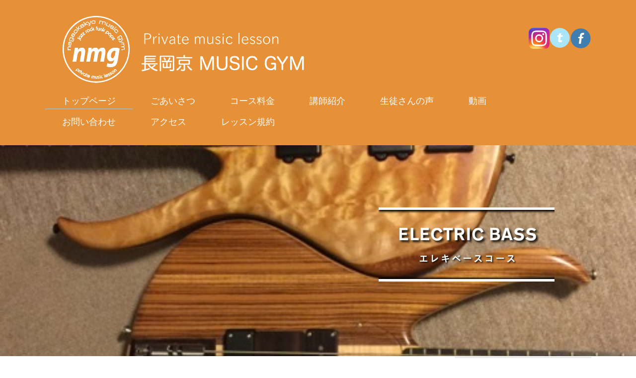

--- FILE ---
content_type: text/html
request_url: https://www.yukiyomusica.com/pg29.html
body_size: 5725
content:
<!DOCTYPE html>
<html lang="ja-JP">
 <head> 
  <meta http-equiv="X-UA-Compatible" content="IE=edge,chrome=1"> 
  <meta http-equiv="content-type" content="text/html; charset=UTF-8"> 
  <meta name="robots" content="index"> 
  <meta name="viewport" content="width=device-width, initial-scale=1"> 
  <meta name="keywords" content="ピアノ,ジャズピアノ,ポピュラーピアノ,ベース,エレキベース,アドリブ,練習,ジャズ,コード,セッション,ジャムセッション,バンド,キーボード,アンサンブル,長岡京市,京都府,大阪府,京都,大阪,プロ,ミュージシャン,阪急京都線,長岡天神,長岡京,JR東海道本線,梅田,河原町,高槻,桂,烏丸,西院,十三,ミュージックジム,MUSIC GYM,音楽教室,ミュージック,ヤマハ,コード演奏,"> 
  <meta name="description" content="ジャズピアノ、バンド、セッション等でのアドリブの練習方法がわからない方、演奏する楽しさを学びたい方のための音楽スクールです。"> 
  <meta property="og:title" content="ELECTRICBASS of 長岡京ミュージックジム"> 
  <meta property="og:type" content="website"> 
  <meta property="og:image" content="http://www.yukiyomusica.com//bdflashinfo/thumbnail.png"> 
  <meta property="og:url" content="http://www.yukiyomusica.com/pg29.html"> 
  <meta property="og:site_name" content="長岡京ミュージックジム"> 
  <meta property="og:description" content="ジャズピアノ、バンド、セッション等でのアドリブの練習方法がわからない方、演奏する楽しさを学びたい方のための音楽スクールです。"> 
  <link rel="canonical" href="http://www.yukiyomusica.com/pg29.html"> 
  <title>ELECTRICBASS of 長岡京ミュージックジム</title> 
  <link rel="shortcut icon" href="_src/3320/blk_music.ico"> 
  <link rel="stylesheet" type="text/css" href="_module/styles/bind.css" id="bind-css"> 
  <link rel="stylesheet" type="text/css" href="_dress/pp006b/base.css?1767193765928"> 
  <link rel="stylesheet" type="text/css" href="_dress/black/base.css?1767193765928"> 
  <link rel="stylesheet" type="text/css" href="pg29.css?1767193765940c0100" id="page-css"> 
  <link rel="stylesheet" type="text/css" href="_cssskin/_area_side_a.css"> 
  <link rel="stylesheet" type="text/css" href="_cssskin/_area_billboard.css"> 
  <link rel="stylesheet" type="text/css" href="_cssskin/_area_main.css"> 
  <link rel="stylesheet" type="text/css" href="_cssskin/_area_header.css"> 
  <link rel="stylesheet" type="text/css" href="_cssskin/_area_side_b.css"> 
  <link rel="stylesheet" type="text/css" href="_cssskin/_area_footer.css"> 
  <link rel="stylesheet" type="text/css" href="_cssskin/_block_footer.css"> 
  <link rel="stylesheet" type="text/css" href="_cssskin/_block_header.css"> 
  <link rel="stylesheet" type="text/css" href="_cssskin/_block_side_a.css"> 
  <link rel="stylesheet" type="text/css" href="_cssskin/_block_side_b.css"> 
  <link rel="stylesheet" type="text/css" href="_cssskin/_block_billboard.css"> 
  <link rel="stylesheet" type="text/css" href="_cssskin/_block_main.css"> 
  <script src="_module/lib/lib.js"></script> 
  <script src="_module/scripts/bind.js" id="script-js"></script> 
  <!-- custom_tags_start --> 
  <script type="text/javascript">
</script> 
  <!-- custom_tags_end --> 
  <!-- Google tag (gtag.js) --> 
  <script async src="https://www.googletagmanager.com/gtag/js?id=G-XJQCLE9YEY"></script> 
  <script>
  window.dataLayer = window.dataLayer || [];
  function gtag(){dataLayer.push(arguments);}
  gtag('js', new Date());

  gtag('config', 'G-XJQCLE9YEY');
</script> 
  <!--[if lt IE 9]><script src="_module/lib/html5shiv.min.js"></script><![endif]--> 
 </head> 
 <body id="l-2" class="l-2 -dress_pp006b" data-type="responsive" data-ga-traking="true"> 
  <div id="page" class="bg-window "> 
   <div class="bg-document"> 
    <noscript> 
     <div id="js-off"> 
      <img src="_module/images/noscript.gif" alt="Enable JavaScript in your browser. このウェブサイトはJavaScriptをオンにしてご覧下さい。"> 
     </div> 
    </noscript> 
    <div id="a-header" data-float="false" class="a-header "> 
     <header> 
      <div class="site_frame"> 
       <section> 
        <div id="bk3437" class="b-plain c-sp-space_init cssskin-_block_header" data-bk-id="bk3437" shared="true"> 
         <div class=" g-column -col2 -sp-col1"> 
          <div class=" column -column1"> 
           <div class=" c-body"> 
            <div class="c-img   "> 
             <a href="index.html" data-pid="267"><img src="_src/3797/sign.png" alt="" id="imgsrc3797_1" class=" c-no_adjust"></a> 
            </div> 
           </div> 
          </div> 
          <div class=" column -column2 -column-lasts"> 
           <div class=" c-body c-right">
             &nbsp; 
           </div> 
           <div class=" c-body c-right"> 
            <div class=" c-images"> 
             <div class="c-img   "> 
              <a href="https://www.instagram.com/nagaokakyo_musicgym/"><img src="_src/3878/instagram-v051916.png" alt="" id="imgsrc3878_1" class=" c-no_adjust"></a> 
             </div> 
             <div class="c-img   "> 
              <a href="https://twitter.com/Nagaokakyo_M_G" target="_blank"><img src="_src/3798/sign.png" alt="" id="imgsrc3798_1" class=" c-no_adjust"></a> 
             </div> 
             <div class="c-img   "> 
              <a href="https://www.facebook.com/%E9%95%B7%E5%B2%A1%E4%BA%AC-MUSIC-GYM-498384457039448/" target="_blank"><img src="_src/3800/sign.png" alt="" id="imgsrc3800_1" class=" c-no_adjust"></a> 
             </div> 
            </div> 
           </div> 
          </div> 
          <div class=" column -column1"> 
           <div class=" c-body c-right">
             &nbsp; 
           </div> 
          </div> 
         </div> 
        </div> 
        <div id="bk3438" class="b-plain c-space_normal c-sp-space_normal c-sp-padding_nothing cssskin-_block_header" data-bk-id="bk3438" shared="true"> 
         <div class=" column -column1"> 
          <nav> 
           <div id="js-globalNavigation" data-slide-type="rightSlide" data-btn-position="leftTop"> 
            <div class=" js-motion"> 
             <ul class="m-motion -j"> 
              <li class=" c-right c-sp-closer"><a href="#" id="js-sp-menu_closer"><span class=" icon-close"></span></a></li> 
              <li><span class=" d-large_font"><a href="index.html" data-pid="267">トップページ</a></span></li> 
              <li><span class=" d-large_font"><a href="school.html" data-pid="268">ごあいさつ</a></span></li> 
              <li><span class=" d-large_font"><a href="course.html" data-pid="269">コース料金</a></span></li> 
              <li><span class=" d-large_font"><a href="teacher.html" data-pid="270">講師紹介</a></span></li> 
              <li><span class=" d-large_font"><a href="pg288.html" data-pid="288">生徒さんの声</a></span></li> 
              <li><span class=" d-large_font"><a href="pg289.html" data-pid="289">動画</a></span></li> 
              <li><span class=" d-large_font"><a href="application.html" data-pid="273">お問い合わせ</a></span></li> 
              <li><span class=" d-large_font"><a href="access.html" data-pid="272">アクセス</a></span></li> 
              <li><span class=" d-large_font"><a href="pg51.html" data-pid="285">レッスン規約</a></span></li> 
             </ul> 
            </div> 
           </div> 
           <div id="spNavigationTrigger" class=" c-sp_navigation_btn"></div> 
          </nav> 
         </div> 
        </div> 
       </section> 
      </div> 
     </header> 
    </div> 
    <div id="a-billboard" class="a-billboard  "> 
     <div class="site_frame"> 
      <section> 
       <div id="bk3439" class="b-plain c-space_normal c-sp-space_normal cssskin-_block_billboard" data-bk-id="bk3439"> 
        <div class=" column -column1"> 
         <h1 class=" c-page_title c-right"> 
          <div class="c-img   "> 
           <img src="_src/3596/sign.png" alt="" id="imgsrc3596_1" class=" c-no_adjust"> 
          </div></h1> 
        </div> 
       </div> 
      </section> 
     </div> 
    </div> 
    <main> 
     <div id="a-site_contents" class="a-site_contents "> 
      <article> 
       <div class="site_frame"> 
        <div class="g-column"> 
         <div id="a-main" class="a-main column -col9"> 
          <section> 
           <div id="bk3440" class="b-both_diff -left_large c-space_normal c-sp-space_init cssskin-_block_main" data-bk-id="bk3440"> 
            <div class=" g-column"> 
             <div class=" column -col8"> 
              <h2 class=" c-title">エレキベースコース</h2> 
             </div> 
             <div class=" column -col4"> 
              <div class="c-lead c-right">
                担当：岡 尚史 
              </div> 
             </div> 
            </div> 
           </div> 
           <div id="bk3441" class="b-plain c-space_normal c-sp-space_normal c-padding_normal c-sp-padding_normal cssskin-_block_main" data-bk-id="bk3441"> 
            <div class=" column -column1"> 
             <h2 class=" c-title">&nbsp;</h2> 
             <!-- ［1段組］インタビューなどに使用できるブロック。 --> 
             <p class=" c-body"><span>講師は、個人レッスンから音楽専門学校など講師歴も長く</span><span> </span><span>多くのプロベーシストを輩出している、<span class=" d-bold">岡 尚史</span>が担当します。</span><span>&nbsp;</span><br><span>&nbsp;</span><span>&nbsp;</span><br><span>長年のプロベーシストの経験を生かし</span><span>&nbsp;</span><br><span>入門から中・上級者までレベルに合わせて丁寧にレッスンいたします。</span><span>&nbsp;</span><br>&nbsp;<br><span style="background-color:#fff2cc;">会社、学校帰りで手ぶらでもOK！レッスン用の楽器を無料でお貸しします。</span><br><span>---------------------------------------------------</span><span>&nbsp;</span><br><span>特にレッスンで重要視しているところ</span><span>&nbsp;</span><br><span>◎無理のない左手の運指（ポジション）</span><span>&nbsp;</span><br><span>◎”異弦同音”の判断力　</span><span>&nbsp;</span><br><span>◎脱TAB譜／読譜力（もちろん超初心者にはTAB譜を使用します）</span><span>&nbsp;</span><br><span>◎基本リズムパターン／フレーズ</span><span>&nbsp;</span><br><span>◎ベースラインの構築</span><span>&nbsp;</span><br><span>◎グルーブとは</span><span>&nbsp;</span><br><span>----------------------------------------------------</span><span>&nbsp;</span><br><span>◎基本メンテナンス</span><span>&nbsp;</span><br><span>（オクターブチューニング／トラスロッド調整・・・等々）</span><span>&nbsp;</span><br><span>◎楽器を常に良い状態に保つ判断力</span><span>&nbsp;</span><br><span>◎アンプ／エフェクターの音作りのポイント</span><span>&nbsp;</span><br><span>-----------------------------------------------------</span><span>&nbsp;</span><br>&nbsp;<br><span>通常のレッスン以外のコースもあります。</span><span>&nbsp;</span><br><span class=" d-bold">＊4Beat 〜Walking Bass LIne〜</span><span>&nbsp;</span><br><span class=" d-bold">＊Slap Bass 入門</span><br>&nbsp;<br>&nbsp;<br><span class=" d-bold">4Beat 〜Walking Bass LIne〜</span><br>ある程度ベースの演奏が上達してくると、急に伸び悩みにぶつかる事があります。その打開策の１つに4ビート／ウォーキングベースラインの習得があります。しかし、「難しそう！」「ちょっと敷居が高い！」などの印象があるのか、なかなか踏み出せ無い人も多い筈です。<br>&nbsp;<br>またJazzだけではく、ウォーキングベースラインを習得するとコード進行やスケールに強くなり「ロック」「ポップス」「ファンク・ソウル」など様々なジャンルでお洒落でメロディックなベースラインが弾けるようになります。<br>&nbsp;<br>そんな4ビート／ウォーキングベースラインをやさしく、解りやすく指導します。ある程度のベース経験者が基本ですが、初心者も受講可能です。（本題に入るまで時間はかかりますが、個人レッスンですので経験に合わせて指導します。）<br>&nbsp;<br>ベースラインの組み立てだけでは無く、左手の運指方法や読譜力（脱TAB譜）も身に付きます。更には曲（コード進行）にあったベースソロも勉強していきます。<br>&nbsp;<br>〜こんな方にオススメです〜<br>◎ 知らない曲／オリジナル曲のコード進行を渡されたがルート弾きしか出来なかった。<br>◎ バンドの曲でJazzぽく弾いてみてよと言われたが、さっぱり何を弾いていいかわからなかった。<br>◎ 将来的にはウッドベースもやってみたいが、まずはエレキベースで出来るようにしたい。<br>◎ １コード／１発モノ以外の曲でベースソロを降られたが、ベースラインを崩すだけしか出来なかった。<br>◎ ライブハウス等のセッションに参加してみたい。<br>&nbsp;<br>&nbsp;<br><span class=" d-bold">Slap Bass 入門</span><br>最近はベースを始めるきっかけが、スラップベースと云う方も少なくないでしょう。<br>&nbsp;<br>日本では７０年代後半から『チョッパーベース』と云う名称で流行り始め、地味なベースが注目される様になりました。有名なスラップベーシストにはラリー・グラハム、ルイス・ジョンソン、マーカス・ミラー、そしてレッチリのフリー 。・・・ 等々大勢いますが、写真や動画などを見て分かる通り、その演奏フォーム、スタイルは多種多様です。つまり自己流だと云う事です。<br>&nbsp;<br>スラップベースを極めるのは他の奏法以上に、自己流を突き詰めることが大事だと思います。しかし、レッスンで自己流をオススメすると云うのもチョットおかしな話ですね！<br>&nbsp;<br>『Slap Bass 入門』では自己流を極める前の基本基礎を学びます。スラップベース特有の音色の出し方やリズム、フレーズの作り方をはじめ指引き、ピック弾きにも共通な左手の強化やミュートテクニック等を習得します。<br>&nbsp;<br>また良い音色を出す為の楽器のセットアップなどもアドバイスします。ベース初心者も受講可能です。（本題に入るまで時間はかかりますが、個人レッスンですので経験に合わせて指導します。）<br>&nbsp;<br>入門講座ですので、３ヶ月〜１年ぐらいの短期間が目安ですが個人レッスンですので期間延長や通常のベースレッスンに切替る事も可能です。<br>&nbsp;<br>&nbsp;<br>&nbsp;<br>月２回（１回45分）　12,000円/月（税込）<br>追加レッスン１回につき 6,000円<br>&nbsp;</p> 
            </div> 
           </div> 
          </section> 
         </div> 
         <div id="a-side-a" data-float="true" class="a-side-a column -col3"> 
          <div> 
           <section> 
            <div id="bk3442" class="b-plain c-space_normal c-sp-space_normal c-sp-padding_normal cssskin-_block_side_a" data-bk-id="bk3442" shared="true"> 
             <div class=" column -column1"> 
              <div class=" c-body c-center"> 
               <div class="c-img   "> 
                <a href="pg288.html" data-pid="288"><img src="_src/3338/sign.png" alt="" id="imgsrc3338_1"></a> 
               </div> 
              </div> 
             </div> 
            </div> 
            <div id="bk3443" class="b-plain c-space_normal c-sp-space_normal c-sp-padding_normal cssskin-_block_side_a" data-bk-id="bk3443" shared="true"> 
             <div class=" g-column -col1 -sp-col1"> 
              <div class=" column -column1 -column-lasts"> 
               <div class="c-none c-center"> 
                <div class="c-img   "> 
                 <a href="access.html" data-pid="272"><img src="_src/3820/sign.jpg" alt="" id="imgsrc3820_1"></a> 
                </div> 
               </div> 
              </div> 
              <div class=" column -column1 -column-lasts"> 
               <div class="c-none c-center"> 
                <div class="c-img   "> 
                 <a href="application.html" data-pid="273"><img src="_src/3339/sign.jpg" alt="" id="imgsrc3339_1"></a> 
                </div> 
               </div> 
              </div> 
              <div class=" column -column1 -column-lasts"> 
               <div class="c-none c-center"> 
                <div class="c-img   "> 
                 <a href="pg27.html" data-pid="275"><img src="_src/3345/sign.jpg" alt="" id="imgsrc3345_1"></a> 
                </div> 
               </div> 
              </div> 
              <div class=" column -column1 -column-lasts"> 
               <div class="c-none c-center"> 
                <div style="font-size:10pt; line-height:1.4;"> 
                 <div class="c-img   "> 
                  <a href="teacher.html" data-pid="270"><img src="_src/3341/sign.jpg" alt="" id="imgsrc3341_1"></a> 
                 </div> 
                </div> 
               </div> 
              </div> 
              <div class=" column -column1 -column-lasts"> 
               <div class="c-none c-center"> 
                <div class="c-img   "> 
                 <a href="application.html" data-pid="273"><img src="_src/3343/sign.png" alt="" id="imgsrc3343_1"></a> 
                </div> 
                <span style="font-size:10pt; line-height:1.4;">&nbsp;</span> 
               </div> 
              </div> 
             </div> 
            </div> 
           </section> 
          </div> 
         </div> 
        </div> 
       </div> 
      </article> 
     </div> 
    </main> 
    <div id="a-footer" data-float="false" class="a-footer "> 
     <footer> 
      <div class="site_frame"> 
       <div id="bk3445" class="b-plain c-space_normal c-sp-space_normal bd-sm-smart cssskin-_block_footer" data-bk-id="bk3445"> 
        <div class=" column -column1"> 
         <div class=" c-body c-right"> 
          <a href="#" class="c-link_top js-link_scroller"><span>ページトップへ</span></a> 
         </div> 
        </div> 
       </div> 
       <div id="bk3446" class="b-plain c-space_normal c-sp-space_normal c-padding_normal c-sp-padding_nothing bd-sm-smart cssskin-_block_footer" data-bk-id="bk3446"> 
        <div class=" column -column1"> 
         <div class=" c-body c-center"> 
          <span class="js-sync -likebtn" style="display:none;">,likebtn,,{"twitter":true,"facebook":true,"mixi":false,"google":true,"mixikey":"","hatena":false,"pocket":false,"linkedin":false,"line":false,"tumblr":false,"pinterest":false,"facebookCom":false,"sortItems":["twitter","facebook","google"]}</span> 
         </div> 
        </div> 
       </div> 
       <div id="bk3447" class="b-plain c-space_normal c-sp-space_init -dress_black cssskin-_block_footer" data-bk-id="bk3447" shared="true"> 
        <div class=" column -column1"> 
         <nav> 
          <ul class="c-menu -menu_a"> 
           <li><a href="index.html" data-pid="267">トップページ</a></li> 
           <li><a href="course.html" data-pid="269">コース料金</a></li> 
           <li><a href="teacher.html" data-pid="270">講師紹介</a></li> 
           <li><a href="pg288.html" data-pid="288">生徒さんの声</a></li> 
           <li><a href="pg289.html" data-pid="289">動画</a></li> 
           <li><a href="application.html" data-pid="273">お問い合わせ</a></li> 
           <li><a href="access.html" data-pid="272">アクセス</a></li> 
           <li><a href="pg61.html" data-pid="282">スクール概要</a></li> 
           <li><a href="pg51.html" data-pid="285">レッスン規約</a></li> 
          </ul> 
         </nav> 
        </div> 
       </div> 
       <div id="bk3448" class="b-plain c-space_normal c-sp-space_normal c-sp-padding_normal cssskin-_block_footer" data-bk-id="bk3448" shared="true"> 
        <div class=" column -column1"> 
         <div class="c-credit c-center"> 
          <span>Copyright 長岡京 MUSIC GYM. All Rights Reserved.</span> 
         </div> 
        </div> 
       </div> 
      </div> 
     </footer> 
    </div> 
   </div> 
  </div>   
 </body>
</html>

--- FILE ---
content_type: text/css
request_url: https://www.yukiyomusica.com/_dress/pp006b/base.css?1767193765928
body_size: 1865
content:
@charset "utf-8";

.-dress_pp006b .a-header .m-motion.-j a:hover {
}
.-dress_pp006b .a-header .m-motion.-j .lavalamp-object {
	border-top-style:none;
	border-bottom:2px solid #aeaeae;
	padding-top:39px;
}
.-dress_pp006b .a-header .c-menu li a {
	color:#ffffff;
}
.-dress_pp006b .a-header .c-menu li a:hover {
}
.-dress_pp006b .a-header .m-motion.-j a {
	color:#ffffff;
}
.-dress_pp006b .a-header .c-menu {
}
.-dress_pp006b .a-header .c-menu.-menu_a li a:hover {
}
.-dress_pp006b .c-body {
}
.-dress_pp006b .c-page_title {
	margin-bottom:25px;
}
.-dress_pp006b .c-title {
	font-size:200%;
	font-weight:600;
	line-height:1.6;
	letter-spacing:.05em;
	margin-bottom:10px;
}
.-dress_pp006b .c-large_headline {
	font-size:22px;
	line-height:1.6;
	letter-spacing:.05em;
	padding-bottom:10px;
}
.-dress_pp006b .c-small_headline {
	font-size:120%;
	letter-spacing:.1em;
	margin:10px 0;
}
.-dress_pp006b .c-lead {
	font-size:110%;
	font-weight:600;
	letter-spacing:.1em;
}
.-dress_pp006b .c-blockquote {
}
.-dress_pp006b .c-enclosure {
	border-color:#916faf;
}
.-dress_pp006b .c-note {
}
.-dress_pp006b .c-credit {
	font-size:80%;
}
.-dress_pp006b .c-hr {
	border-color:#916faf;
}
.-dress_pp006b .c-menu li {
	border-color:#999;
}
.-dress_pp006b .m-motion.-f > li > ul li:first-child:before {
	border-bottom-color:#c8b7d7;
}
.-dress_pp006b .m-motion.-f > li > ul > li a:hover {
	border-bottom:1px solid #555;
	background-color:#916faf;
}
.-dress_pp006b .m-motion.-g {
	background-color:transparent;
}
.-dress_pp006b .m-motion.-g .lavalamp-object {
	border:none;
	background-color:#c8b7d7;
}
.-dress_pp006b .m-motion.-g li {
	line-height:30px;
	margin-right:30px;
}
.-dress_pp006b .m-motion.-j .lavalamp-object {
	border-top-style:none;
	border-bottom:2px solid #480f7a;
	padding-top:39px;
}
.-dress_pp006b .m-motion.-h li a:hover {
	opacity:.8;
	width:170px;
	padding-left:40px;
}
.-dress_pp006b .m-motion.-j li {
	padding-top:.6em;
}
.-dress_pp006b .c-menu li .c-unlink {
}
.-dress_pp006b .c-menu li .c-current {
}
.-dress_pp006b .c-menu.-v li {
	border-left:0 none;
}
.-dress_pp006b .c-menu.-menu_b li a {
	color:#480f7a;
}
.-dress_pp006b .c-menu.-menu_b li .c-current {
	color:#916faf;
}
.-dress_pp006b .c-menu.-menu_a li .c-current {
	color:#916faf;
}
.-dress_pp006b .c-menu.-menu_a li {
	border-right-color:#dddddd;
}
.-dress_pp006b .c-menu.-menu_a li:first-child {
	border-left-color:#dddddd;
}
.-dress_pp006b .c-menu.-menu_b li {
	border-right-color:#dddddd;
}
.-dress_pp006b .c-menu.-menu_b li:first-child {
	border-left-color:#dddddd;
}
.-dress_pp006b .c-menu.-menu_c li {
	border-right-color:#ffffff;
}
.-dress_pp006b .c-menu.-menu_c {
	background-color:#c8b7d7;
}
.-dress_pp006b .c-menu.-menu_c li:first-child {
	border-left-color:#ffffff;
}
.-dress_pp006b .c-menu.-menu_c li a {
	background-color:transparent;
	color:#480f7a;
}
.-dress_pp006b .c-menu.-menu_c li .c-current {
	background-color:#916faf;
	color:#ffffff;
}
.-dress_pp006b .c-menu.-menu_c li a:hover {
	background-color:#916faf;
}
.-dress_pp006b .c-menu.-menu_d {
	background-color:#c8b7d7;
}
.-dress_pp006b .c-menu.-menu_d li a {
	background-color:transparent;
	color:#480f7a;
}
.-dress_pp006b .c-menu.-menu_d li a:hover {
	background-color:#916faf;
}
.-dress_pp006b .c-menu.-menu_d li .c-current {
	color:#ffffff;
	background-color:#916faf;
}
.-dress_pp006b .c-menu.-menu_d li ul li .c-unlink {
}
.-dress_pp006b .c-menu.-menu_d li .c-unlink {
	background-color:transparent;
}
.-dress_pp006b .c-menu.-menu_e {
	border-color:#a387bc;
	background-image:linear-gradient(to bottom,#c8b7d7 0%,#a387bc 45%,#916faf 48%);
}
.-dress_pp006b .c-menu.-menu_e li a {
	color:#ffffff;
}
.-dress_pp006b .c-menu.-menu_e li a:hover {
	background-color:#916faf;
}
.-dress_pp006b .c-menu.-menu_e li .c-current {
	background-color:#916faf;
}
.-dress_pp006b .m-motion li a {
	color:#480f7a;
}
.-dress_pp006b .m-motion li {
}
.-dress_pp006b .m-motion.-f > li > a + ul:before {
	border-top-color:#c8b7d7;
}
.-dress_pp006b .m-motion.-f > li > ul > li a {
	border-style:none;
	background-color:#c8b7d7;
}
.-dress_pp006b .m-motion.-f > li > ul > li {
	margin-bottom:1px;
}
.-dress_pp006b .m-motion.-f > li > ul > li .c-unlink {
	border-style:none;
}
.-dress_pp006b .m-motion.-h li a {
	background-color:#c8b7d7;
}
.-dress_pp006b .m-motion.-i li a {
	background-color:#c8b7d7;
	border-top-color:#480f7a;
	border-bottom-color:#480f7a;
	border-left-color:#480f7a;
	border-right-color:#480f7a;
}
.-dress_pp006b .c-menu.-v.-menu_c li a {
}
.-dress_pp006b .c-menu.-v.-menu_c li {
	border-style:none;
}
.-dress_pp006b .c-menu.-v.-menu_e {
	background-image:linear-gradient(to bottom,#ffffff 0%,#ffffff 0%);
}
.-dress_pp006b .c-menu.-v.-menu_e li a {
	background-image:linear-gradient(to bottom,#c8b7d7 0%,#a387bc 45%,#916faf 48%);
}
.-dress_pp006b .c-menu.-v.-menu_e li ul li a:hover {
}
.-dress_pp006b .c-menu.-v.-menu_e li a:hover {
}
.-dress_pp006b .m-motion.-i li {
}
.-dress_pp006b .c-menu.-v li .c-unlink {
}
.-dress_pp006b .c-menu.-v.-menu_a li .c-unlink {
}
.-dress_pp006b .c-menu.-menu_a li .c-unlink {
}
.-dress_pp006b .c-menu.-menu_e li .c-unlink {
	color:#dddddd;
}
.-dress_pp006b .c-list_table th {
	border-top:1px solid #916faf;
	background-color:#c8b7d7;
}
.-dress_pp006b .c-list_table td {
	border-top:1px solid #916faf;
}
.-dress_pp006b .c-list_news {
	border-top:none;
}
.-dress_pp006b .c-list_news th {
	font-weight:bold;
	width:15%;
	border-style:none;
}
.-dress_pp006b .c-list_news td {
	border-style:none;
}
.-dress_pp006b .c-list_indent td {
	padding-top:.8em;
	padding-bottom:1.5em;
	padding-left:1em;
}
.-dress_pp006b .c-list-sign {
	list-style-type:disc;
	list-style-position:inside;
	text-indent:-1em;
	margin-left:1em;
}
.-dress_pp006b .c-list-sign li {
	list-style-position:inside;
}
.-dress_pp006b .c-list_table {
	border-color:#916faf;
}
.-dress_pp006b .c-list_indent th {
	border-bottom-color:#916faf;
}
.-dress_pp006b .c-cart .c-list_table {
}
.-dress_pp006b .c-cart .c-list_table th {
	border-color:#916faf;
}
.-dress_pp006b .c-cart .c-list_table td {
	border-color:#916faf;
}
.-dress_pp006b .c-link_top {
	display:inline-block;
	height:105px;
	width:105px;
	background-image:url("images/pagetop_gray.png");
	background-repeat:no-repeat;
	background-color:transparent;
	background-position:right top;
	border-width:0;
}
.-dress_pp006b .c-link_top span {
	display:none;
}
.-dress_pp006b .a-footer .c-menu.-menu_a {
	text-align:center;
}
.-dress_pp006b .a-footer .c-menu.-menu_a li {
	border:none;
}
.-dress_pp006b .b-tab_navigation {
	font-size:0;
}
.-dress_pp006b .b-tab_navigation li {
	margin-right:1px;
}
.-dress_pp006b .b-accordion .column {
	background-color:transparent;
}
.-dress_pp006b .b-tab_navigation li.-active a {
	background-color:#916faf;
	color:#ffffff;
}
.-dress_pp006b .b-tab_navigation li a {
	background-color:#c8b7d7;
}
.-dress_pp006b .b-accordion_navigation a {
	background-color:#c8b7d7;
}
.-dress_pp006b .b-accordion_navigation.-active a {
	color:#ffffff;
	background-color:#916faf;
}
.-dress_pp006b .a-header {
    background-color:rgba(72,15,122,1);
	background-image:url("images/header_bg_gray.gif");
	background-repeat:repeat-x;
	color:#ffffff;
}
.-dress_pp006b .a-billboard .c-title {
	letter-spacing:.15em;
	color:#fff;
}
.-dress_pp006b .a-footer {
	padding-bottom:0;
}
.-dress_pp006b .a-footer .c-credit {
	color:#fff;
}
.-dress_pp006b .a-header .c-page_title {
}
.-dress_pp006b .a-header .c-title {
}
.-dress_pp006b .a-header .c-large_headline {
}
.-dress_pp006b .a-header .c-small_headline {
}
.-dress_pp006b .a-header .c-lead {
}
.-dress_pp006b .a-billboard {
	background-color:#aeaeae;
}
.-dress_pp006b .a-header a {
	color:#ffffff;
}
.-dress_pp006b .a-billboard a {
}
.-dress_pp006b .bg-window {
	background-color:rgba(255,255,255,1);
}
.-dress_pp006b a {
	color:#480f7a;
}
.-dress_pp006b  {
	color:#4a4a4a;
}
@media screen and (max-width: 641px) {
.-dress_pp006b .a-header .m-motion.-j li {
		border-color:#fff;
		padding:.6em 0;
		background-color:transparent;
	}
	.-dress_pp006b .a-header .c-menu.-menu_a li a {
	}
	.-dress_pp006b #spNavigationTrigger {
		border:1px solid #888888;
	
		-ms-border-radius:6px;
		-moz-border-radius:6px;
		-webkit-border-radius:6px;
	border-radius:6px;
	}
	.-dress_pp006b #js-globalNavigation {
		background-color:#666666;
	}
	.-dress_pp006b .c-menu.-menu_a li {
	}
	.-dress_pp006b .c-menu.-menu_a li a {
	}
	.-dress_pp006b .c-menu.-menu_a li .c-unlink {
	}
	.-dress_pp006b .c-menu.-menu_a li ul {
	}
	.-dress_pp006b .c-menu.-menu_a li ul li a {
	}
	.-dress_pp006b .c-menu.-menu_a {
	}
	.-dress_pp006b .c-menu.-menu_a li:first-child {
	}
	.-dress_pp006b .c-menu.-menu_a li ul li {
	}
	.-dress_pp006b .c-menu.-v.-menu_a li ul li {
	}
	.-dress_pp006b .c-menu.-v.-menu_a li a {
		border-top-color:#ffffff;
		color:#ffffff;
	}
	.-dress_pp006b .c-menu.-v.-menu_a li .c-unlink {
		border-top-color:#ffffff;
	}
	.-dress_pp006b .c-menu.-v.-menu_a {
		border-style:none;
	}
	.-dress_pp006b .c-menu.-v.-menu_b li a {
		border-top-color:#ffffff;
	}
	.-dress_pp006b .c-menu.-v.-menu_b li .c-unlink {
		border-top-color:#ffffff;
	}
	.-dress_pp006b .c-menu.-v.-menu_b {
		border-style:none;
	}
	.-dress_pp006b .m-motion.-f li a {
	}
	.-dress_pp006b .m-motion.-f li {
		border-top-style:none;
	}
	.-dress_pp006b .m-motion.-f {
		padding-right:10px;
	padding-left:20px;
	}
	.-dress_pp006b .m-motion.-f > li {
		border-bottom-style:none;
	}
	.-dress_pp006b .m-motion.-f li a:hover {
	}
	.-dress_pp006b .m-motion.-f > li > ul > li a {
	}
	.-dress_pp006b .m-motion.-f > li > ul > li a:hover {
		border-style:none;
	}
	.-dress_pp006b .m-motion li {
		border-bottom-color:#ffffff;
	border-bottom-style:solid;
	}
	.-dress_pp006b .m-motion.-h li {
		border-bottom-style:none;
	}
	.-dress_pp006b .m-motion.-i li {
		border-bottom-style:none;
	}
	.-dress_pp006b .c-menu.-menu_c li a {
	}
	.-dress_pp006b .c-menu.-menu_c li {
		border-style:none;
	}
	.-dress_pp006b .c-menu li {
		border-bottom-color:#ffffff;
	}
	.-dress_pp006b #js-globalNavigation .c-menu li,.-dress_pp006b #js-globalNavigation .m-motion li {
	}
	.-dress_pp006b .c-menu li .c-current {
	}
	.-dress_pp006b .c-menu.-menu_a li .c-current {
		color:#c8b7d7;
	}
	.-dress_pp006b #js-globalNavigation .c-menu,.-dress_pp006b #js-globalNavigation .m-motion {
		margin-bottom:0px;
	}
	.-dress_pp006b #js-globalNavigation .c-menu li a:hover,.-dress_pp006b #js-globalNavigation .m-motion li a:hover {
	}
	.-dress_pp006b .c-menu.-menu_b li a {
	}
	.-dress_pp006b #js-globalNavigation .c-menu li a,.-dress_pp006b #js-globalNavigation .m-motion li a {
		color:#ffffff;
	}
	.-dress_pp006b .c-menu.-v.-menu_e {
	}
	.-dress_pp006b .c-menu.-menu_e {
		background-image:linear-gradient(to bottom,rgba(74, 199, 137, 0) 0%,rgba(74, 199, 137, 0) 0%);
	}
	.-dress_pp006b .c-menu.-menu_e li a {
		background-image:linear-gradient(to bottom,#c8b7d7 0%,#a387bc 45%,#916faf 48%);
	}
	.-dress_pp006b .c-menu.-menu_e li .c-unlink {
	}
	.-dress_pp006b .c-menu.-menu_e li {
	}
	.-dress_pp006b #spNavigationTrigger .c-sp-navigation_line1,.-dress_pp006b #spNavigationTrigger .c-sp-navigation_line2,.-dress_pp006b #spNavigationTrigger .c-sp-navigation_line3 {
		border-top-color:#777777;
	}
	.-dress_pp006b .c-list_news th {
		display:block;
		width:100%;
		border-bottom:2px dotted #e2e2e2;
		padding:0;
	}
	.-dress_pp006b .c-list_news td {
		display:block;
		width:100%;
	}
	.-dress_pp006b .c-sound_btn2 {
		display:none;
	}
	.-dress_pp006b .a-billboard .c-title {
		font-size:100%;
	}
	
}


--- FILE ---
content_type: text/css
request_url: https://www.yukiyomusica.com/_dress/black/base.css?1767193765928
body_size: 1383
content:
@charset "utf-8";

.-dress_black  {
	color:#ffffff;
}
.-dress_black a {
	color:#ffffff;
	border-color:#ffffff;
}
.-dress_black .bg-window {
}
.-dress_black .c-body {
	color:#ffffff;
	border-color:#999999;
}
.-dress_black .c-title {
	color:#ffffff;
	border-color:#999999;
}
.-dress_black .c-large_headline {
	color:#ffffff;
	border-color:#999999;
}
.-dress_black .c-small_headline {
	color:#ffffff;
	border-color:#999999;
}
.-dress_black .c-lead {
	color:#ffffff;
	border-color:#999999;
}
.-dress_black .c-img_comment {
	color:#ffffff;
	border-color:#999999;
}
.-dress_black .c-blockquote {
	color:#ffffff;
	border-color:#999999;
}
.-dress_black .c-enclosure {
	color:#ffffff;
	border-color:#999999;
}
.-dress_black .c-note {
	color:#ffffff;
	border-color:#999999;
}
.-dress_black .c-credit {
	color:#ffffff;
	border-color:#999999;
}
.-dress_black .c-page_title {
	color:#ffffff;
	border-color:#999999;
}
.-dress_black .c-hr {
	border-color:#cccccc;
}
.-dress_black .c-title a {
	color:#ffffff;
	border-color:#ffffff;
}
.-dress_black .c-large_headline a {
	color:#ffffff;
	border-color:#ffffff;
}
.-dress_black .c-small_headline a {
	color:#ffffff;
	border-color:#ffffff;
}
.-dress_black .c-lead a {
	color:#ffffff;
	border-color:#ffffff;
}
.-dress_black .c-blockquote a {
}
.-dress_black .c-enclosure a {
}
.-dress_black .c-note a {
}
.-dress_black .c-credit a {
}
.-dress_black .c-page_title a {
	color:#ffffff;
	border-color:#ffffff;
}
.-dress_black .c-menu.-menu_a {
	border-color:#cccccc;
}
.-dress_black .c-menu.-menu_a li {
	border-color:#cccccc;
}
.-dress_black .c-menu.-menu_a li a {
	color:#ffffff;
	border-color:#cccccc;
}
.-dress_black .c-menu.-menu_a li a:hover {
	color:#ffffff;
	border-color:#cccccc;
}
.-dress_black .c-menu.-menu_a li .c-unlink {
	color:#999999;
	border-color:#cccccc;
}
.-dress_black .c-menu.-menu_a li .c-current {
	color:#ffffff;
	border-color:#cccccc;
}
.-dress_black .c-menu.-menu_b {
	border-color:#cccccc;
}
.-dress_black .c-menu.-menu_b li {
	border-color:#cccccc;
}
.-dress_black .c-menu.-menu_b li a {
	color:#ffffff;
	border-color:#cccccc;
}
.-dress_black .c-menu.-menu_b li a:hover {
	color:#ffffff;
	border-color:#cccccc;
}
.-dress_black .c-menu.-menu_b li .c-unlink {
	color:#999999;
	border-color:#cccccc;
}
.-dress_black .c-menu.-menu_b li .c-current {
	color:#ffffff;
	border-color:#cccccc;
}
.-dress_black .c-menu.-menu_c {
	background-color:#000000;
	border-color:#555555;
}
.-dress_black .c-menu.-menu_c li {
	background-color:transparent;
	border-color:#555555;
}
.-dress_black .c-menu.-menu_c li a {
	background-color:transparent;
	border-color:#555555;
	color:#ffffff;
}
.-dress_black .c-menu.-menu_c li .c-unlink {
	color:#999999;
	background-color:transparent;
	border-color:#555555;
}
.-dress_black .c-menu.-menu_c li .c-current {
	color:#ffffff;
	background-color:#222222;
	border-color:#555555;
}
.-dress_black .c-menu.-menu_c li a:hover {
	color:#ffffff;
	background-color:#222222;
	border-color:#555555;
}
.-dress_black .c-menu.-menu_d {
	background-color:#000000;
	border-color:#555555;
}
.-dress_black .c-menu.-menu_d li {
	background-color:transparent;
	border-color:#555555;
}
.-dress_black .c-menu.-menu_d li a {
	color:#ffffff;
	background-color:transparent;
	border-color:#555555;
}
.-dress_black .c-menu.-menu_d li a:hover {
	color:#ffffff;
	background-color:#222222;
	border-color:#555555;
}
.-dress_black .c-menu.-menu_d li .c-unlink {
	color:#999999;
	background-color:transparent;
	border-color:#555555;
}
.-dress_black .c-menu.-menu_d li .c-current {
	color:#ffffff;
	background-color:#222222;
	border-color:#555555;
}
.-dress_black .c-menu.-menu_e {
	background-image:linear-gradient(to bottom,#3a3a3a 0%,#424242 45%,#252525 48%,#000000 100%);
	border-color:#222222;
}
.-dress_black .c-menu.-menu_e li {
	background-color:transparent;
	border-color:#222222;
}
.-dress_black .c-menu.-menu_e li a {
	color:#ffffff;
	background-color:transparent;
	border-color:#222222;
}
.-dress_black .c-menu.-menu_e li a:hover {
	color:#ffffff;
	background-color:#222222;
	border-color:#222222;
}
.-dress_black .c-menu.-menu_e li .c-unlink {
	color:#999999;
	background-color:transparent;
	border-color:#222222;
}
.-dress_black .c-menu.-menu_e li .c-current {
	color:#ffffff;
	background-color:#222222;
	border-color:#222222;
}
.-dress_black .c-menu.-v.-menu_e {
	background-image:linear-gradient(to bottom,rgba(0, 0, 0, 0) 0%,rgba(0, 0, 0, 0) 100%);
}
.-dress_black .c-menu.-v.-menu_e li a {
	background-image:linear-gradient(to bottom,#3a3a3a 0%,#424242 45%,#252525 48%,#000000 100%);
}
.-dress_black .c-menu.-v.-menu_e li .c-unlink {
	background-color:#000000;
}
.-dress_black .c-menu.-v.-menu_e li a:hover {
	background-image:linear-gradient(to bottom,#222222 0%,#222222 100%);
}
.-dress_black .m-motion.-f > li > a {
	color:#ffffff;
	border-color:#222222;
}
.-dress_black .m-motion.-f > li > a:hover {
	color:#ffffff;
	border-color:#dddddd;
	background-color:transparent;
}
.-dress_black .m-motion.-f > li > a + ul:before {
	border-top-color:#dddddd;
}
.-dress_black .m-motion.-f > li > .c-unlink + ul:before {
	border-top-color:#dddddd;
}
.-dress_black .m-motion.-f > li > ul li:first-child:before {
	border-bottom-color:#555555;
}
.-dress_black .m-motion.-f > li > ul > li a {
	color:#ffffff;
	background-color:#555555;
	border-color:#000000;
}
.-dress_black .m-motion.-f > li > ul > li a:hover {
	color:#ffffff;
	background-color:#777777;
	border-color:#000000;
}
.-dress_black .m-motion.-f > li > ul > li.c-current a {
	color:#ffffff;
	background-color:#777777;
	border-color:#000000;
}
.-dress_black .m-motion.-f > li > ul > li .c-unlink {
	color:#cccccc;
	background-color:#555555;
	border-color:#000000;
}
.-dress_black .c-menu.-v.-menu_e li .c-current {
	background-image:linear-gradient(to bottom,#222222 0%,#222222 100%);
}
.-dress_black .c-menu li a:hover {
	opacity:1;
}
.-dress_black .m-motion li a:hover {
	opacity:1;
}
.-dress_black .m-motion.-g .lavalamp-object {
	background-color:#555555;
	border-color:#666666;
}
.-dress_black .m-motion.-g li a {
	color:#ffffff;
}
.-dress_black .m-motion.-g li.c-current a {
}
.-dress_black .m-motion.-g li .c-unlink {
	color:#999999;
}
.-dress_black .m-motion.-j a {
	color:#ffffff;
}
.-dress_black .m-motion.-j li .c-unlink {
	color:#999999;
}
.-dress_black .m-motion.-j .lavalamp-object {
	border-color:#cccccc;
}
.-dress_black .m-motion.-h li a {
	color:#ffffff;
	background-color:#555555;
	border-color:#666666;
}
.-dress_black .m-motion.-h li a:hover {
	color:#ffffff;
	background-color:#777777;
	border-color:#666666;
}
.-dress_black .m-motion.-h li .c-unlink {
	color:#999999;
	background-color:transparent;
	border-color:#999999;
}
.-dress_black .m-motion.-h .c-current a {
	color:#ffffff;
	background-color:#777777;
	border-color:#666666;
}
.-dress_black .m-motion.-i li a {
	color:#ffffff;
	background-color:#555555;
	border-color:#777777;
}
.-dress_black .m-motion.-i li a:hover {
	color:#ffffff;
	background-color:#888888;
	border-color:#777777;
}
.-dress_black .m-motion.-i li.c-current a {
	color:#ffffff;
	background-color:#888888;
	border-color:#777777;
}
.-dress_black .m-motion.-i li .c-unlink {
	color:#999999;
	border-color:#999999;
	background-color:transparent;
}
.-dress_black .m-motion.-h li {
	border-color:#777777;
}
.-dress_black .m-motion.-i li {
	border-color:#777777;
}
.-dress_black .m-motion.-g li {
	border-color:#777777;
}
.-dress_black .m-motion.-j li {
	border-color:#777777;
}
.-dress_black .m-motion.-f li {
	border-color:#777777;
}
.-dress_black .m-motion.-f li a {
	border-color:#777777;
}
.-dress_black .c-menu.-v.-menu_a li {
	border-color:#cccccc;
}
.-dress_black .c-menu.-v.-menu_a li a {
	border-color:#cccccc;
}
.-dress_black .c-menu.-v.-menu_a li .c-unlink {
	border-color:#cccccc;
}
.-dress_black .m-motion.-f {
	border-color:#777777;
}
.-dress_black .m-motion.-f li .c-unlink {
	border-color:#777777;
}
.-dress_black .m-motion.-f > li > .c-unlink {
	color:#999999;
	border-color:#222222;
}
.-dress_black .c-list_table {
	border-color:#999999;
	background-color:transparent;
}
.-dress_black .c-list_table th {
	background-color:#555555;
	border-color:#999999;
	color:#ffffff;
}
.-dress_black .c-list_table td {
	color:#ffffff;
	background-color:transparent;
	border-color:#999999;
}
.-dress_black .c-list_news {
	border-color:#999999;
	background-color:transparent;
}
.-dress_black .c-list_news th {
	color:#ffffff;
	background-color:transparent;
	border-color:#999999;
}
.-dress_black .c-list_news td {
	color:#ffffff;
	background-color:transparent;
	border-color:#999999;
}
.-dress_black .c-list_indent {
	background-color:transparent;
	border-color:#999999;
}
.-dress_black .c-list_indent th {
	color:#ffffff;
	background-color:transparent;
	border-color:#999999;
}
.-dress_black .c-list_indent td {
	color:#ffffff;
	background-color:transparent;
	border-color:#999999;
}
.-dress_black .c-list-no_mark {
	color:#ffffff;
}
.-dress_black .c-list-sign {
	color:#ffffff;
}
.-dress_black .c-list-numbers {
	color:#ffffff;
}
.-dress_black .c-list-alphabet {
	color:#ffffff;
}
.-dress_black .c-list-alphabet_small {
	color:#ffffff;
}
.-dress_black .c-list-greece {
	color:#ffffff;
}
.-dress_black .c-list-greece_small {
	color:#ffffff;
}
.-dress_black .b-tab_navigation {
	background-color:transparent;
	border-color:#999999;
}
.-dress_black .b-tab_navigation li {
	background-color:transparent;
	border-color:#999999;
}
.-dress_black .b-tab_navigation li a {
	color:#ffffff;
	background-color:#222222;
	border-color:#999999;
}
.-dress_black .b-tab_navigation li.-active a {
	color:#ffffff;
	background-color:#333333;
	border-color:#999999;
}
.-dress_black .b-tab_navigation li a:hover {
	color:#ffffff;
	background-color:#333333;
	border-color:#999999;
}
.-dress_black .b-tab_contents {
	background-color:#333333;
	border-color:#999999;
}
.-dress_black .b-accordion_navigation a {
	background-color:#555555;
	color:#ffffff;
	border-color:#999999;
}
.-dress_black .b-accordion_navigation.-active a {
	color:#ffffff;
	background-color:#777777;
	border-color:#999999;
}
.-dress_black .b-accordion_navigation a:hover {
	color:#ffffff;
	background-color:#777777;
	border-color:#999999;
}
.-dress_black .b-accordion .column {
	background-color:#333333;
	border-color:#999999;
}
.-dress_black .c-cart .c-cart_buying_area {
	background-color:#333333;
	border-color:#999999;
}
.-dress_black .c-breadcrumb a {
	color:#ffffff;
	border-color:#999999;
}
.-dress_black .c-breadcrumb em,.-dress_black .c-breadcrumb .c-current {
	color:#ffffff;
	border-color:#999999;
}
.-dress_black .c-pager a {
	color:#ffffff;
	border-color:#999999;
}
.-dress_black .c-pager .c-current {
	color:#ffffff;
	border-color:#999999;
}
.-dress_black .c-pager span {
	color:#999999;
	border-color:#999999;
}
.-dress_black .c-link_top {
	color:#ffffff;
	border-color:#999999;
}
.-dress_black .c-link_top span {
	color:#ffffff;
	border-color:#999999;
}
.-dress_black .c-breadcrumb {
	color:#ffffff;
	border-color:#999999;
}
.-dress_black .c-breadcrumb a:hover {
}
.-dress_black .c-breadcrumb a:visited {
}
.-dress_black .c-pager {
	border-color:#999999;
}
.-dress_black .c-pager a:hover {
}
@media screen and (max-width: 641px) {
.-dress_black #spNavigationTrigger {
		background-color:#333333;
		border-color:#cccccc;
	}
	.-dress_black #spNavigationTrigger .c-sp-navigation_line1,.-dress_black #spNavigationTrigger .c-sp-navigation_line2,.-dress_black #spNavigationTrigger .c-sp-navigation_line3 {
		border-color:#cccccc;
	}
	.-dress_black #js-globalNavigation {
		background-color:#222222;
	}
	.-dress_black #js-globalNavigation .c-menu,.-dress_black #js-globalNavigation .m-motion {
		background-color:transparent;
		background-image:url("images/transparent.gif");
		border-style:none;
	}
	.-dress_black #js-globalNavigation .c-menu li,.-dress_black #js-globalNavigation .m-motion li {
		background-color:transparent;
		background-image:url("images/transparent.gif");
		border-color:#555555;
	}
	.-dress_black #js-globalNavigation .c-menu li a,.-dress_black #js-globalNavigation .m-motion li a {
		color:#ffffff;
		background-color:transparent;
		background-image:url("images/transparent.gif");
		border-color:#555555;
	}
	.-dress_black #js-globalNavigation .c-menu li a:hover,.-dress_black #js-globalNavigation .m-motion li a:hover {
	}
	.-dress_black #js-globalNavigation .c-menu li .c-unlink,.-dress_black #js-globalNavigation .m-motion li .c-unlink {
		color:#999999;
		background-color:transparent;
		background-image:url("images/transparent.gif");
		border-color:#555555;
	}
	.-dress_black #js-globalNavigation .c-menu li.c-sp-closer,.-dress_black #js-globalNavigation .m-motion li.c-sp-closer {
	}
	.-dress_black #js-globalNavigation .c-menu li.c-sp-closer .icon-close,.-dress_black #js-globalNavigation .m-motion li.c-sp-closer .icon-close {
		color:#ffffff;
	}
	.-dress_black .m-motion.-f > li > ul > li .c-unlink {
		background-color:transparent;
	}
	.-dress_black .m-motion.-f > li > ul > li.c-current a {
		background-color:transparent;
	}
	.-dress_black .m-motion.-f > li > ul > li a:hover {
		background-color:transparent;
	}
	.-dress_black .m-motion.-f > li > ul > li a {
		background-color:transparent;
	}
	
}


--- FILE ---
content_type: text/css
request_url: https://www.yukiyomusica.com/pg29.css?1767193765940c0100
body_size: 1472
content:
@charset "utf-8";
/* page setting
--------------------------------------------------------- */
#a-site_contents { max-width:1100px; }
@media (max-width: 641px) {
.bg-document { width:100%; }
}


#page .bg-document { 
 }
#page { 
 }

#a-header {
	}
#a-billboard {
 background-image: url(_src/3610/img20151019164239258681.jpg); 
 background-position: center center; 
 background-size:cover; 
	}
#a-main {padding:0px 40px 0px 0px ;	
	}
#a-side-a {
	}
#a-side-b {
	}
#a-footer {
	}
#a-site_contents  { 
}

@media (max-width: 641px) {
#page .bg-document {  
  }

#page {  
 background-image:none; 
  }

	#a-header {padding:0px 0px 0px 0px;	}
	#a-billboard {padding:0px 0px 0px 0px;	}
	#a-main {padding:0% 3% 0% 3% ;	}
	#a-side-a {padding:0px 0px 0px 0px;	}
	#a-side-b {padding:0px 0px 0px 0px;	}
	#a-footer {padding:0px 0px 0px 0px;	}
	#a-site_contents  { background-image:url(_src/3611/img20150911123730761970.png); 
 background-repeat:no-repeat; 
 background-position:left top; 
}}

#bk3437 { background-color:#E69138; }
#bk3437 > div { margin:0 auto; max-width:1100px; }
#bk3437 > div { padding-left: 0px; padding-top: 30px; padding-right: 0px; padding-bottom: 0px;  } 
#bk3439 > div { padding-left: 0px; padding-top: 125px; padding-right: 100px; padding-bottom: 125px;  } 
#bk3440 > div { padding-left: 0px; padding-top: 100px; padding-right: 0px; padding-bottom: 15px;  } 
#bk3442 > div { padding-left: 0px; padding-top: 0px; padding-right: 0px; padding-bottom: 20px;  } 
#bk3445 { background-image:url(_src/3607/img20150907182409176394.png); background-repeat:no-repeat; background-position:center bottom; }
#bk3445 > div { padding-left: 0px; padding-top: 20px; padding-right: 50px; padding-bottom: 20px;  } 
#bk3438 { background-color:#E69138; }
#bk3438 > div { margin:0 auto; max-width:1100px; }
#bk3438 > div { padding-left: 0px; padding-top: 10px; padding-right: 0px; padding-bottom: 30px;  } 
#bk3443 { background-image:url(_src/3347/img20150818084035230910.gif); background-repeat:repeat; }
#bk3443 > div { padding-left: 15px; padding-top: 15px; padding-right: 15px; padding-bottom: 15px;  } 
#bk3446 { background-color:#AEAEAE; }
#bk3446 > div { margin:0 auto; max-width:1020px; }
#bk3447 { background-color:#AEAEAE; }
#bk3447 > div { padding-left: 0px; padding-top: 20px; padding-right: 0px; padding-bottom: 20px;  } 
#bk3448 { background-color:#AEAEAE; background-image:url(_src/3349/img20150824173955589481.png); background-repeat:repeat; }
#bk3448 > div { padding-left: 0px; padding-top: 30px; padding-right: 0px; padding-bottom: 40px;  } 
.a-header .b-plain > .column,.a-header .b-plain > .g-column,.a-header .b-both_diff > .column,.a-header .b-both_diff > .g-column,.a-header .b-headlines > .column,.a-header .b-headlines > .g-column,.a-header .b-album > .column,.a-header .b-album > .g-column,.a-header .b-tab > .column,.a-header .b-tab > .g-column,.a-header .b-accordion > .column,.a-header .b-accordion > .g-column,.a-billboard .b-plain > .column,.a-billboard .b-plain > .g-column,.a-billboard .b-both_diff > .column,.a-billboard .b-both_diff > .g-column,.a-billboard .b-headlines > .column,.a-billboard .b-headlines > .g-column,.a-billboard .b-album > .column,.a-billboard .b-album > .g-column,.a-billboard .b-tab > .column,.a-billboard .b-tab > .g-column,.a-billboard .b-accordion > .column,.a-billboard .b-accordion > .g-column,.a-main .b-plain > .column,.a-main .b-plain > .g-column,.a-main .b-both_diff > .column,.a-main .b-both_diff > .g-column,.a-main .b-headlines > .column,.a-main .b-headlines > .g-column,.a-main .b-album > .column,.a-main .b-album > .g-column,.a-main .b-tab > .column,.a-main .b-tab > .g-column,.a-main .b-accordion > .column,.a-main .b-accordion > .g-column,.a-footer .b-plain > .column,.a-footer .b-plain > .g-column,.a-footer .b-both_diff > .column,.a-footer .b-both_diff > .g-column,.a-footer .b-headlines > .column,.a-footer .b-headlines > .g-column,.a-footer .b-album > .column,.a-footer .b-album > .g-column,.a-footer .b-tab > .column,.a-footer .b-tab > .g-column,.a-footer .b-accordion > .column,.a-footer .b-accordion > .g-column { margin:0 auto; max-width:90%; }


@media (max-width: 641px) {
		.a-header .b-plain > .column,.a-header .b-plain > .g-column,.a-header .b-both_diff > .column,.a-header .b-both_diff > .g-column,.a-header .b-headlines > .column,.a-header .b-headlines > .g-column,.a-header .b-album > .column,.a-header .b-album > .g-column,.a-header .b-tab > .column,.a-header .b-tab > .g-column,.a-header .b-accordion > .column,.a-header .b-accordion > .g-column,.a-billboard .b-plain > .column,.a-billboard .b-plain > .g-column,.a-billboard .b-both_diff > .column,.a-billboard .b-both_diff > .g-column,.a-billboard .b-headlines > .column,.a-billboard .b-headlines > .g-column,.a-billboard .b-album > .column,.a-billboard .b-album > .g-column,.a-billboard .b-tab > .column,.a-billboard .b-tab > .g-column,.a-billboard .b-accordion > .column,.a-billboard .b-accordion > .g-column,.a-main .b-plain > .column,.a-main .b-plain > .g-column,.a-main .b-both_diff > .column,.a-main .b-both_diff > .g-column,.a-main .b-headlines > .column,.a-main .b-headlines > .g-column,.a-main .b-album > .column,.a-main .b-album > .g-column,.a-main .b-tab > .column,.a-main .b-tab > .g-column,.a-main .b-accordion > .column,.a-main .b-accordion > .g-column,.a-footer .b-plain > .column,.a-footer .b-plain > .g-column,.a-footer .b-both_diff > .column,.a-footer .b-both_diff > .g-column,.a-footer .b-headlines > .column,.a-footer .b-headlines > .g-column,.a-footer .b-album > .column,.a-footer .b-album > .g-column,.a-footer .b-tab > .column,.a-footer .b-tab > .g-column,.a-footer .b-accordion > .column,.a-footer .b-accordion > .g-column { margin:0 auto; max-width:100%; }
		#bk3437.b-plain > .column,#bk3437.b-plain > .g-column,#bk3437.b-both_diff > .column,#bk3437.b-both_diff > .g-column,#bk3437.b-headlines > .column,#bk3437.b-headlines > .g-column,#bk3437.b-album > .column,#bk3437.b-album > .g-column,#bk3437.b-tab > .column,#bk3437.b-tab > .g-column,#bk3437.b-accordion > .column,#bk3437.b-accordion > .g-column { margin:0 auto; max-width:95%; }
		#bk3437 > div { padding-left: 0px; padding-top: 30px; padding-right: 10px; padding-bottom: 20px;  } 
		#bk3439.b-plain > .column,#bk3439.b-plain > .g-column,#bk3439.b-both_diff > .column,#bk3439.b-both_diff > .g-column,#bk3439.b-headlines > .column,#bk3439.b-headlines > .g-column,#bk3439.b-album > .column,#bk3439.b-album > .g-column,#bk3439.b-tab > .column,#bk3439.b-tab > .g-column,#bk3439.b-accordion > .column,#bk3439.b-accordion > .g-column { margin:0 auto; max-width:95%; }
		#bk3439 > div { padding-left: 0px; padding-top: 50px; padding-right: 0px; padding-bottom: 30px;  } 
		#bk3440.b-plain > .column,#bk3440.b-plain > .g-column,#bk3440.b-both_diff > .column,#bk3440.b-both_diff > .g-column,#bk3440.b-headlines > .column,#bk3440.b-headlines > .g-column,#bk3440.b-album > .column,#bk3440.b-album > .g-column,#bk3440.b-tab > .column,#bk3440.b-tab > .g-column,#bk3440.b-accordion > .column,#bk3440.b-accordion > .g-column { margin:0 auto; max-width:95%; }
		#bk3440 > div { padding-left: 0px; padding-top: 50px; padding-right: 0px; padding-bottom: 0px;  } 
		#bk3442.b-plain > .column,#bk3442.b-plain > .g-column,#bk3442.b-both_diff > .column,#bk3442.b-both_diff > .g-column,#bk3442.b-headlines > .column,#bk3442.b-headlines > .g-column,#bk3442.b-album > .column,#bk3442.b-album > .g-column,#bk3442.b-tab > .column,#bk3442.b-tab > .g-column,#bk3442.b-accordion > .column,#bk3442.b-accordion > .g-column { margin:0 auto; max-width:95%; }
		#bk3442 > div { padding: 15px; }
		#bk3444.b-plain > .column,#bk3444.b-plain > .g-column,#bk3444.b-both_diff > .column,#bk3444.b-both_diff > .g-column,#bk3444.b-headlines > .column,#bk3444.b-headlines > .g-column,#bk3444.b-album > .column,#bk3444.b-album > .g-column,#bk3444.b-tab > .column,#bk3444.b-tab > .g-column,#bk3444.b-accordion > .column,#bk3444.b-accordion > .g-column { margin:0 auto; max-width:100%; }
		#bk3445.b-plain > .column,#bk3445.b-plain > .g-column,#bk3445.b-both_diff > .column,#bk3445.b-both_diff > .g-column,#bk3445.b-headlines > .column,#bk3445.b-headlines > .g-column,#bk3445.b-album > .column,#bk3445.b-album > .g-column,#bk3445.b-tab > .column,#bk3445.b-tab > .g-column,#bk3445.b-accordion > .column,#bk3445.b-accordion > .g-column { margin:0 auto; max-width:95%; }
		#bk3445 > div { padding-left: 0px; padding-top: 0px; padding-right: 0px; padding-bottom: 0px;  } 
		#bk3438.b-plain > .column,#bk3438.b-plain > .g-column,#bk3438.b-both_diff > .column,#bk3438.b-both_diff > .g-column,#bk3438.b-headlines > .column,#bk3438.b-headlines > .g-column,#bk3438.b-album > .column,#bk3438.b-album > .g-column,#bk3438.b-tab > .column,#bk3438.b-tab > .g-column,#bk3438.b-accordion > .column,#bk3438.b-accordion > .g-column { margin:0 auto; max-width:95%; }
		#bk3438 > div { padding: 0px; }
		#bk3441.b-plain > .column,#bk3441.b-plain > .g-column,#bk3441.b-both_diff > .column,#bk3441.b-both_diff > .g-column,#bk3441.b-headlines > .column,#bk3441.b-headlines > .g-column,#bk3441.b-album > .column,#bk3441.b-album > .g-column,#bk3441.b-tab > .column,#bk3441.b-tab > .g-column,#bk3441.b-accordion > .column,#bk3441.b-accordion > .g-column { margin:0 auto; max-width:100%; }
		#bk3443.b-plain > .column,#bk3443.b-plain > .g-column,#bk3443.b-both_diff > .column,#bk3443.b-both_diff > .g-column,#bk3443.b-headlines > .column,#bk3443.b-headlines > .g-column,#bk3443.b-album > .column,#bk3443.b-album > .g-column,#bk3443.b-tab > .column,#bk3443.b-tab > .g-column,#bk3443.b-accordion > .column,#bk3443.b-accordion > .g-column { margin:0 auto; max-width:100%; }
		#bk3443 > div { padding: 15px; }
		#bk3446.b-plain > .column,#bk3446.b-plain > .g-column,#bk3446.b-both_diff > .column,#bk3446.b-both_diff > .g-column,#bk3446.b-headlines > .column,#bk3446.b-headlines > .g-column,#bk3446.b-album > .column,#bk3446.b-album > .g-column,#bk3446.b-tab > .column,#bk3446.b-tab > .g-column,#bk3446.b-accordion > .column,#bk3446.b-accordion > .g-column { margin:0 auto; max-width:95%; }
		#bk3447.b-plain > .column,#bk3447.b-plain > .g-column,#bk3447.b-both_diff > .column,#bk3447.b-both_diff > .g-column,#bk3447.b-headlines > .column,#bk3447.b-headlines > .g-column,#bk3447.b-album > .column,#bk3447.b-album > .g-column,#bk3447.b-tab > .column,#bk3447.b-tab > .g-column,#bk3447.b-accordion > .column,#bk3447.b-accordion > .g-column { margin:0 auto; max-width:90%; }
		#bk3447 > div { padding-left: 0px; padding-top: 0px; padding-right: 0px; padding-bottom: 30px;  } 
		#bk3448.b-plain > .column,#bk3448.b-plain > .g-column,#bk3448.b-both_diff > .column,#bk3448.b-both_diff > .g-column,#bk3448.b-headlines > .column,#bk3448.b-headlines > .g-column,#bk3448.b-album > .column,#bk3448.b-album > .g-column,#bk3448.b-tab > .column,#bk3448.b-tab > .g-column,#bk3448.b-accordion > .column,#bk3448.b-accordion > .g-column { margin:0 auto; max-width:100%; }
		#bk3448 > div { padding: 15px; }
	}


#imgsrc3596_1{width:354px;}
#imgsrc3798_1{width:42px;}
#imgsrc3800_1{width:42px;}
#imgsrc3878_1{width:42px;}


@media (max-width: 641px) {
	#imgsrc3596_1{width:200px;}
	#imgsrc3798_1{width:30px;}
	#imgsrc3800_1{width:30px;}
	#imgsrc3878_1{width:30px;}
}
